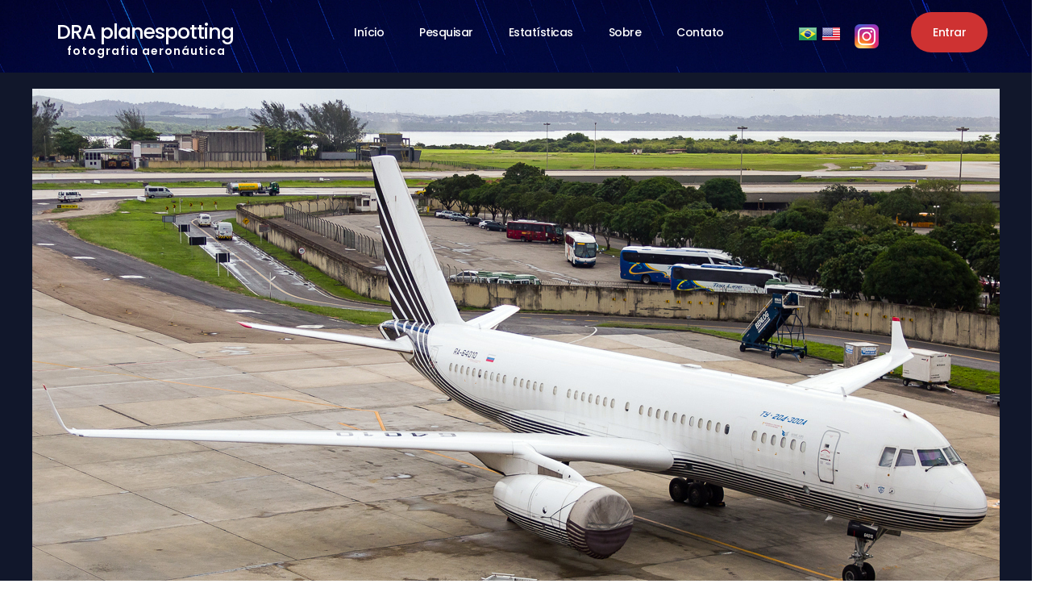

--- FILE ---
content_type: text/html; charset=UTF-8
request_url: https://draeronaves.com.br/det_foto/destaque/7016/RA-64010/Tupolev-Tu-204/Privado/SBGL
body_size: 6950
content:
<!DOCTYPE html>




<!DOCTYPE html>
<html lang="pt-br">
<head>
     <title>DRA Planespotting Fotografia Aeronáutica</title>
     <meta charset="UTF-8">
     <meta http-equiv="X-UA-Compatible" content="IE=Edge">
     <meta name="description" content="DRA Planespotting Fotografia Aeronáutica de Aviões e Aeroportos de Todo o Mundo">
     <meta name="keywords" content="RA-64010, Tupolev Tu-204, Privado, fotos, matrículas, operadores, modelos de aeronaves, lugares diferentes, aeronaves, aeroportos, site, web, países, estados, cidades, aviação militar, avição comercial, aviação geral, estatísticas, fotografias, aeronáuticas, infraestrutura, categorias, tipo aviação, aviões, aeroportos, Artística/close, Cabine, Cargueiro, Cockpit, Melhores do site, Nascer/pôr do Sol, Noturna, Pintura especial, Vista da janela">
     <meta name="author" content="DRA Planespotting Fotografias Aeron&aacute;uticas, Leandro Luis Pilch">
     <meta name="viewport" content="width=device-width, initial-scale=1, maximum-scale=1">
   <meta name="robots" content="index,follow">

     <link rel="stylesheet" href="https://draeronaves.com.br/css/bootstrap.min.css">
     <link rel="stylesheet" href="https://draeronaves.com.br/css/magnific-popup.css">
     <link rel="stylesheet" href="https://draeronaves.com.br/css/font-awesome.min.css">
   <link rel="icon" href="https://draeronaves.com.br/img/favicon.png" type="image/png" sizes="32x32"/>
     <link rel="stylesheet" href="https://draeronaves.com.br/css/templatemo-style.css">
   
   
  <meta property="og:site_name" content="DRA Planespotting Fotografia Aeronáutica" />
  <meta property="og:title" content="RA-64010 - Tupolev Tu-204 (Privado)" />
  <meta property="og:image" itemprop="image" content="https://draeronaves.com.br/img/fotos/7016_IMG_6701.jpg" />
  <meta property="og:url" content="https://draeronaves.com.br/det_foto/destaque/7016" />
  <meta property="og:type" content="article" />
  <meta property="og:description" content="DRA Planespotting Fotografia Aeronáutica">

   

<!-- Global site tag (gtag.js) - Google Analytics -->
<script async src="https://www.googletagmanager.com/gtag/js?id=G-3K9CDGD9JD"></script>
<script>
  window.dataLayer = window.dataLayer || [];
  function gtag(){dataLayer.push(arguments);}
  gtag('js', new Date());

  gtag('config', 'G-3K9CDGD9JD');
</script>   
<!-- -->


</head>
<body> 


     <!-- PRE LOADER -->
     <section class="preloader">
       <div class="layer"><img src="https://draeronaves.com.br/img/flat_19.gif"/></div>
          <!--<div class="spinner">
               <span class="spinner-rotate"></span>
          </div>-->
     </section>


     <!-- MENU -->

     <section class="navbar custom-navbar navbar-fixed-top" role="navigation" style="transition: 0.5s;">
          <div class="container">

               <div class="navbar-header">
                    <button class="navbar-toggle" data-toggle="collapse" data-target=".navbar-collapse">
                         <span class="icon icon-bar"></span>
                         <span class="icon icon-bar"></span>
                         <span class="icon icon-bar"></span>
                    </button>
 
                    <!-- lOGO TEXT HERE -->
          
                    <a href="https://draeronaves.com.br/" class="navbar-brand">DRA planespotting<br><b style="font-size:14px">f o t o g r a f i a&nbsp;&nbsp;&nbsp;a e r o n á u t i c a</b></a>
          
               </div>

               <!-- MENU LINKS -->
               <div class="collapse navbar-collapse">
                    <ul class="nav navbar-nav navbar-nav-first">
                         <li><a href="https://draeronaves.com.br/" class="smoothScroll"><div id="inicio">Início</div></a></li>
                         <li><a href="https://draeronaves.com.br/pesquisas" class="smoothScroll"><div id="pesquisar">Pesquisar</div></a></li>
                         <li><a href="https://draeronaves.com.br/estatisticas" class="smoothScroll"><div id="estatisticas">Estatísticas</div></a></li>
                         <li><a href="https://draeronaves.com.br/sobre" class="smoothScroll"><div id="sobre">Sobre</div></a></li>
                         <li><a href="https://draeronaves.com.br/contato" class="smoothScroll"><div id="contato">Contato</div></a></li>
                    </ul>

                    <ul class="nav navbar-nav navbar-right">
                         <li style="margin-top:15px; margin-right:5px;"><img src="https://draeronaves.com.br/img/flags/24x24/br.png" onClick="portugues()" style="cursor:pointer" title="Menu Português" /></li>
                         <li style="margin-top:15px; margin-right:5px;"><img src="https://draeronaves.com.br/img/flags/24x24/us.png" onClick="ingles()" style="cursor:pointer" title="English Menu" /></li>
                         <li><a href="https://www.instagram.com/dra.planespotting/" target="_blank"><img src="https://draeronaves.com.br/img/instagram.png"></a></li>
             
                                        <li class="section-btn"><a href="#" data-toggle="modal" data-target="#modal-form">Entrar</a></li>
                                </ul>
               </div>

          </div>
     </section>
<script>
  document.getElementById("inicio").innerHTML = "Início";
  document.getElementById("pesquisar").innerHTML = "Pesquisar";
  document.getElementById("estatisticas").innerHTML = "Estatísticas";
  document.getElementById("sobre").innerHTML = "Sobre";
  document.getElementById("contato").innerHTML = "Contato";
</script>  
<script>
function ingles() {
  document.getElementById("inicio").innerHTML = "Home";
  document.getElementById("pesquisar").innerHTML = "Search";
  document.getElementById("estatisticas").innerHTML = "Stats";
  document.getElementById("sobre").innerHTML = "About";
  document.getElementById("contato").innerHTML = "Contact";
    $.ajax({
        url: 'set_var_menu.php?idioma=ingles',
        type: 'GET',
    });
}
function portugues() {
  document.getElementById("inicio").innerHTML = "Início";
  document.getElementById("pesquisar").innerHTML = "Pesquisar";
  document.getElementById("estatisticas").innerHTML = "Estatísticas";
  document.getElementById("sobre").innerHTML = "Sobre";
  document.getElementById("contato").innerHTML = "Contato";
    $.ajax({
        url: 'set_var_menu.php?idioma=portugues',
        type: 'GET',
    });  
}
</script>

     <!-- HOME -->

  <link rel="stylesheet" href="https://draeronaves.com.br/css/image-zoom.css">

     <section id="blog-header" style="background: url('https://draeronaves.com.br/img/image_bg/65_1 Decolagens.webp') no-repeat center center fixed; 
-webkit-background-size: cover;
-moz-background-size: cover;
-o-background-size: cover;
background-size: cover;">
     </section>
  
<section id="work" data-stellar-background-ratio="0.5" style="background-color:#11172b; padding-top: 20px;">
    
               <div class="row" >
                    <div class="col-12 col-xs-12 text-center">
          
            <table width=100% border=0 align='center'>
            <tr>
            <td align=center width=100% colspan="2">
                <div class="inner" style="width: 100%;max-width: 1200px;">
              <div class="image-container">
                <img id="imageZoomExtraPlus" class="img-responsive" src="https://draeronaves.com.br/img/fotos/7016_IMG_6701.jpg" title="RA-64010 - Aeroporto Internacional Antônio Carlos Jobim - Galeão - ">
              </div>
                </div>
            </td>
            </tr>
           <tr>
            <td align=center width=50%><br />
                        </td>
            <td align=center width=50%><br />
            			</td>
			</tr>
            </table><br />
          </div>
        </div>
          <div class="container">
               <div class="row">
                    <div class="col-12 col-xs-12">        

                <table width="80%" border=0 align="center" id="tabela_detFoto">
                <tr>
                  <td align=center width=10%>
                                        <img src='https://draeronaves.com.br/img/plane_vermelho.png' style='width: 32px; height: 32px;'>
                                                          </td>
                  <td align="left" width="30%" style="vertical-align:top">
                                        <p class='link_consulta' style="color:#FFFFFF;font-size:18px"><b><a href=https://draeronaves.com.br/consulta/matricula/RA-64010>RA-64010</a></b></p>
                    <p class='link_consulta' style="color:#FFFFFF;font-size:12px"><a href=https://draeronaves.com.br/consulta/modelo/234>Tupolev Tu-204 <b></b></a></p>
                    <p class='link_consulta' style="color:#FFFFFF;font-size:12px"><a href=https://draeronaves.com.br/consulta/operador/51>Privado <b></b></a> 
                                        <img src='https://draeronaves.com.br/img/flags/16x16/ru.png' title=Rússia></p>
                                        
                                                          


                    
                  </td>
                  
                  <td align="right" width="50%" style="vertical-align:top">
                    <p class='link_consulta' style="color:#FFFFFF;font-size:12px"><a href=https://draeronaves.com.br/consulta/local/SBGL>Aeroporto Internacional Antônio Carlos Jobim - Galeão -   SBGL</a></p>
                    <p style="color:#FFFFFF;font-size:12px">Rio de Janeiro,  Rio de Janeiro,  Brasil                                        <img src='https://draeronaves.com.br/img/flags/16x16/br.png' title=Brasil></p>
                                        <p class='link_consulta' style="color:#FFFFFF;font-size:12px"><a href=https://draeronaves.com.br/consulta/data/12/07/2014>12/07/2014</a></p>  
                    <p class='link_consulta' style="color:#FFFFFF;font-size:12px">
                                        </p>                
                  </td>
                  <td align=center width=10%><img src='https://draeronaves.com.br/img/location_vermelho.png' style='width: 32px; height: 32px;'></td>                  
                </tr>
                <tr>
                <td align=center width=10%><a class=share__link href="#" onclick="setClipboard('https://draeronaves.com.br/det_foto/destaque/7016/RA-64010/Tupolev-Tu-204/Privado')"><img src='https://draeronaves.com.br/img/share_link.png' style='width: 32px; height: 32px;' title='Copiar/Compartilhar Link'  ></a></td>
                <td colspan=2 align=left width=80%><p style=color:#FFFFFF;font-size:12px;>Mosca branca que bebe vodka</p></td>
                <td align=center width=10%><a class=share__link href=https://www.facebook.com/sharer.php?u=https://draeronaves.com.br/det_foto/destaque/7016 target=_blank title='Compartilhar Facebook'><img src='https://draeronaves.com.br/img/facebook.png' style='width: 32px; height: 32px;' /></a></td>                
                </tr>
                <tr>
                  <td colspan=4 align=center width=100%>
                                                                
                  </td>
                </tr>                        
            </table><br /><br />
          <div>                
        </div>
      </div>
  </section>
  
<section id="work" data-stellar-background-ratio="0.5" style="padding-top: 10px;">
          <div class="container">
            <table width="100%" border="0" align="center">
              <tr>
              <td align="center" width="1%" style="vertical-align:top"></td>
              <td align="center" width="30%" style="vertical-align:top">

                                  <h3>Diversas</h3>
                          <table width="100%" border="0" align="center">    
                
            <tr>
            <td align="center" style="vertical-align:top">
                         <div class="work-thumb_det">
                              <a href="https://draeronaves.com.br/det_foto/diversas/7866/PR-AYY/Embraer-195/Azul-Linhas-Aéreas-Brasileiras" target="_self">
                                   <img src="https://draeronaves.com.br/img/fotos/7866_IMG_2351-Aprimorado-NR.jpg" class="work-img_det" title="PR-AYY - nome_local_diversas" >
                                   <div class="work-info">
                                                                 <h3>PR-AYY</h3>
                                          <small>SBCT <img src="https://draeronaves.com.br/img/flags/16x16/br.png" title=Brasil></small>
                      <small>23/11/2014</small>                      
                                        
                                            
                                   </div>
                              </a>
                         </div>
          </td>
          </tr>
          <tr><td align="center" style="vertical-align:top">&nbsp;</td></tr>
          
            <tr>
            <td align="center" style="vertical-align:top">
                         <div class="work-thumb_det">
                              <a href="https://draeronaves.com.br/det_foto/diversas/8359/PR-ONK/Airbus-A320/Avianca-Brasil" target="_self">
                                   <img src="https://draeronaves.com.br/img/fotos/8359_IMG_3137.jpg" class="work-img_det" title="PR-ONK - nome_local_diversas" >
                                   <div class="work-info">
                                                                 <h3>PR-ONK</h3>
                                          <small>SBCT <img src="https://draeronaves.com.br/img/flags/16x16/br.png" title=Brasil></small>
                      <small>29/08/2015</small>                      
                                        
                                            
                                   </div>
                              </a>
                         </div>
          </td>
          </tr>
          <tr><td align="center" style="vertical-align:top">&nbsp;</td></tr>
          
            <tr>
            <td align="center" style="vertical-align:top">
                         <div class="work-thumb_det">
                              <a href="https://draeronaves.com.br/det_foto/diversas/9018/N799UA/Boeing-777-200/United-Airlines" target="_self">
                                   <img src="https://draeronaves.com.br/img/fotos/9018_IMG_8838-Aprimorado-NR.jpg" class="work-img_det" title="N799UA - nome_local_diversas" >
                                   <div class="work-info">
                                                                 <h3>N799UA</h3>
                                          <small>SBGR <img src="https://draeronaves.com.br/img/flags/16x16/br.png" title=Brasil></small>
                      <small>14/11/2015</small>                      
                                        
                                            
                                   </div>
                              </a>
                         </div>
          </td>
          </tr>
          <tr><td align="center" style="vertical-align:top">&nbsp;</td></tr>
          
            <tr>
            <td align="center" style="vertical-align:top">
                         <div class="work-thumb_det">
                              <a href="https://draeronaves.com.br/det_foto/diversas/9752/PR-AZF/Embraer-190/Azul-Linhas-Aéreas-Brasileiras" target="_self">
                                   <img src="https://draeronaves.com.br/img/fotos/9752_IMG_5301.jpg" class="work-img_det" title="PR-AZF - nome_local_diversas" >
                                   <div class="work-info">
                                                                 <h3>PR-AZF</h3>
                                          <small>SBRJ <img src="https://draeronaves.com.br/img/flags/16x16/br.png" title=Brasil></small>
                      <small>22/02/2016</small>                      
                                        
                                            
                                   </div>
                              </a>
                         </div>
          </td>
          </tr>
          <tr><td align="center" style="vertical-align:top">&nbsp;</td></tr>
            
        </table>
        </td>
<td align="center" width="2%" style="vertical-align:top"></td>
<td align="center" width="30%" style="vertical-align:top">


                        
                                  <h3>RA-64010</h3>
                                    
                  

                <table width="100%" border="0" align="center">
                            <tr>
            <td align="center" style="vertical-align:top">
                         <div class="work-thumb_det">
                              <a href="https://draeronaves.com.br/det_foto/matricula/7040/RA-64010/Tupolev-Tu-204/Privado" target="_self">
                                   <img src="https://draeronaves.com.br/img/fotos/7040_IMG_6898.jpg" class="work-img_det" title="RA-64010 - nome_local_matricula" >
                                   <div class="work-info">
                                                                 <h3>RA-64010</h3>
                                          <small>SBGL <img src="https://draeronaves.com.br/img/flags/16x16/br.png" title=Brasil></small>
                      <small>12/07/2014</small>                      
                                        
                                            
                                   </div>
                              </a>
                         </div>
          </td>
          </tr>
          <tr><td align="center" style="vertical-align:top">&nbsp;</td></tr>
                      <tr>
            <td align="center" style="vertical-align:top">
                         <div class="work-thumb_det">
                              <a href="https://draeronaves.com.br/det_foto/matricula/6989/RA-64010/Tupolev-Tu-204/Privado" target="_self">
                                   <img src="https://draeronaves.com.br/img/fotos/6989_IMG_6706.jpg" class="work-img_det" title="RA-64010 - nome_local_matricula" >
                                   <div class="work-info">
                                                                 <h3>RA-64010</h3>
                                          <small>SBGL <img src="https://draeronaves.com.br/img/flags/16x16/br.png" title=Brasil></small>
                      <small>12/07/2014</small>                      
                                        
                                            
                                   </div>
                              </a>
                         </div>
          </td>
          </tr>
          <tr><td align="center" style="vertical-align:top">&nbsp;</td></tr>
                      <tr>
            <td align="center" style="vertical-align:top">
                         <div class="work-thumb_det">
                              <a href="https://draeronaves.com.br/det_foto/matricula/6988/RA-64010/Tupolev-Tu-204/Privado" target="_self">
                                   <img src="https://draeronaves.com.br/img/fotos/6988_IMG_6705.jpg" class="work-img_det" title="RA-64010 - nome_local_matricula" >
                                   <div class="work-info">
                                                                 <h3>RA-64010</h3>
                                          <small>SBGL <img src="https://draeronaves.com.br/img/flags/16x16/br.png" title=Brasil></small>
                      <small>12/07/2014</small>                      
                                        
                                            
                                   </div>
                              </a>
                         </div>
          </td>
          </tr>
          <tr><td align="center" style="vertical-align:top">&nbsp;</td></tr>
                      <tr>
            <td align="center" style="vertical-align:top">
                         <div class="work-thumb_det">
                              <a href="https://draeronaves.com.br/det_foto/matricula/7016/RA-64010/Tupolev-Tu-204/Privado" target="_self">
                                   <img src="https://draeronaves.com.br/img/fotos/7016_IMG_6701.jpg" class="work-img_det" title="RA-64010 - nome_local_matricula" >
                                   <div class="work-info">
                                                                 <h3>RA-64010</h3>
                                          <small>SBGL <img src="https://draeronaves.com.br/img/flags/16x16/br.png" title=Brasil></small>
                      <small>12/07/2014</small>                      
                                        
                                            
                                   </div>
                              </a>
                         </div>
          </td>
          </tr>
          <tr><td align="center" style="vertical-align:top">&nbsp;</td></tr>
                                              
        </table>
        </td>
        </td>
<td align="center" width="2%" style="vertical-align:top"></td>
<td align="center" width="30%" style="vertical-align:top">
      

                   <h3>SBGL</h3>

          <table width="100%" border="0" align="center">
            <tr>
            <td align="center" style="vertical-align:top">
                         <div class="work-thumb_det">
                              <a href="https://draeronaves.com.br/det_foto/local/7227/EC-KZI/Airbus-A340-600/Iberia" target="_self">
                                   <img src="https://draeronaves.com.br/img/fotos/7227_IMG_7718.jpg" class="work-img_det" title="EC-KZI - nome_local_local"  >
                                   <div class="work-info">
                                                                 <h3>EC-KZI</h3>
                                          <small>SBGL <img src="https://draeronaves.com.br/img/flags/16x16/br.png" title=Brasil></small>
                      <small>13/07/2014</small>                      
                                        
                         
                                   </div>
                              </a>
                         </div>
          </div>
          </td>
          </tr>  
          <tr><td align="center" style="vertical-align:top">&nbsp;</td></tr>    
                      <tr>
            <td align="center" style="vertical-align:top">
                         <div class="work-thumb_det">
                              <a href="https://draeronaves.com.br/det_foto/local/7228/PR-GXV/Boeing-737-800/Gol-Linhas-Aéreas" target="_self">
                                   <img src="https://draeronaves.com.br/img/fotos/7228_IMG_7731.jpg" class="work-img_det" title="PR-GXV - nome_local_local"  >
                                   <div class="work-info">
                                                                 <h3>PR-GXV</h3>
                                          <small>SBGL <img src="https://draeronaves.com.br/img/flags/16x16/br.png" title=Brasil></small>
                      <small>13/07/2014</small>                      
                                        
                         
                                   </div>
                              </a>
                         </div>
          </div>
          </td>
          </tr>  
          <tr><td align="center" style="vertical-align:top">&nbsp;</td></tr>    
                      <tr>
            <td align="center" style="vertical-align:top">
                         <div class="work-thumb_det">
                              <a href="https://draeronaves.com.br/det_foto/local/7226/EC-KZI/Airbus-A340-600/Iberia" target="_self">
                                   <img src="https://draeronaves.com.br/img/fotos/7226_IMG_7715.jpg" class="work-img_det" title="EC-KZI - nome_local_local"  >
                                   <div class="work-info">
                                                                 <h3>EC-KZI</h3>
                                          <small>SBGL <img src="https://draeronaves.com.br/img/flags/16x16/br.png" title=Brasil></small>
                      <small>13/07/2014</small>                      
                                        
                         
                                   </div>
                              </a>
                         </div>
          </div>
          </td>
          </tr>  
          <tr><td align="center" style="vertical-align:top">&nbsp;</td></tr>    
                      <tr>
            <td align="center" style="vertical-align:top">
                         <div class="work-thumb_det">
                              <a href="https://draeronaves.com.br/det_foto/local/7225/-/Boeing-767-300/American-Airlines" target="_self">
                                   <img src="https://draeronaves.com.br/img/fotos/7225_IMG_7702-2.jpg" class="work-img_det" title="- - nome_local_local"  >
                                   <div class="work-info">
                                                                 <h3>-</h3>
                                          <small>SBGL <img src="https://draeronaves.com.br/img/flags/16x16/br.png" title=Brasil></small>
                      <small>13/07/2014</small>                      
                                        
                         
                                   </div>
                              </a>
                         </div>
          </div>
          </td>
          </tr>  
          <tr><td align="center" style="vertical-align:top">&nbsp;</td></tr>    
                
        </table>
        </td>  
        <td align="center" width="1%" style="vertical-align:top"></td>                                          

</td>
</tr>
</table>

      </div>
  </section>  




     <!-- FOOTER -->
	 
     <footer id="about" data-stellar-background-ratio="0.5">
          <div class="container">
               <div class="row">

                    <div class="col-md-5 col-sm-12">
                         <div class="footer-thumb footer-info"> 
                              <h2 style="color:#FFFFFF">DRA planespotting</h2><b style="font-size:14px;color:#FFFFFF">f o t o g r a f i a&nbsp;&nbsp;&nbsp;a e r o n &aacute; u t i c a</b>
                              <p style="color:#FFFFFF">Todas as fotos deste site s&atilde;o protegidas por leis de direitos autorais e seu uso sem a permiss&atilde;o do autor &eacute; proibido.</p>
                         </div>
                    </div>
                   
               </div>		  
               <div class="row">
                    <div class="col-12 col-xs-12">
                         <div class="footer-bottom">
                              <div class="col-8 col-xs-8">
                                   <div class="copyright-text"> 
                                        <p>Copyright &copy; 2021 DRA planespotting</p>
                                   </div>
                              </div>
                              <div class="col-4 col-xs-4 text-center">
                                   <div class="phone-contact"> 
                                       
                                   </div>
                                   <ul class="social-icon">
                                        <li></li>
                                        <li></li>
                                        <li><a href="https://www.instagram.com/dra.planespotting/" target="_blank"><img src="https://draeronaves.com.br/img/instagram.png"></a></li>
                                   </ul>
                              </div>
                         </div>
                    </div>
                    
               </div>
          </div>
     </footer>


     <!-- MODAL -->
     <section class="modal fade" id="modal-form" tabindex="-1" role="dialog" aria-labelledby="myModalLabel" aria-hidden="true">
          <div class="modal-dialog modal-lg">
               <div class="modal-content modal-popup">

                    <div class="modal-header">
                         <button type="button" class="close" data-dismiss="modal" aria-label="Close">
                              <span aria-hidden="true">&times;</span>
                         </button>
                    </div>

                    <div class="modal-body">
                         <div class="container-fluid">
                              <div class="row">

                                   <div class="col-md-12 col-sm-12">
                                        <div class="modal-title">
                                             <h2>DRA planespotting</h2>
                                        </div>

                                        <!-- NAV TABS -->
                                        <ul class="nav nav-tabs" role="tablist">
                                             <li style="color:#FFFFFF">Acessar &Aacute;rea Administrativa</li>
                                        </ul>

                                        <!-- TAB PANES -->
                                        <div class="tab-content">
                                             <div role="tabpanel" class="tab-pane fade in active" id="sign_in">
												<form id="Form_acc" action="#" method="post">
																								<input type="hidden" name="qSCxtPHdLvLCBbi" value="e09d41aa633152391e66a2045856347d" />												  
												<input type="text" class="form-control"name="R7yyYO1OxDsMaIs" id="usuario" placeholder="Usu&aacute;rio" required style="color:#FFFFFF">
												<input type="password" class="form-control" name="KW0GGbLpsInBBo0" id="senha" placeholder="Senha" required style="color:#FFFFFF">
												<br><a href="#" class="section-btn" id="submit" name="submit" style="text-align:center">ACESSAR</a><br><br>
												<a href="#" id="Prim_Acesso">Esqueceu a Senha?</a>
												</form>
												<div id='aviso' style="color:#FF0000; font-size:24px; text-align:center"></div>
                                             </div>
                                        </div>
                                   </div>

                              </div>
                         </div>
                    </div>

               </div>
          </div>
     </section>

<div id="myModal_aviso" class="modal">  
	<div class="modal-content animate"> 
		<div class="container">
			<br>
			<div class="text-center"><b>Solicita&ccedil;&atilde;o de Registro de Senha Para Acesso Administrativo</b></div>
			<div class="text-center">Foi Enviado um Link Para Criar a Sua Senha No(s) Email(s):</div>   
			<div class="text-center" id="fetched-data1" style="font-size:16px; font-weight:bold"></div>
			<div class="text-center">ATEN&Ccedil;&Atilde;O: Este Email pode estar na sua Caixa de Entrada, Caixa de Spam ou Caixa de Lixo Eletr&ocirc;nico.</div><br>
		</div>
		<div class="container" style="background-color:#f1f1f1">
			<div class="text-center"><button type="button" onClick="document.getElementById('myModal_aviso').style.display='none';" class="btn btn-success">OK</button></div>
		</div>
	</div>
</div>
     <!-- SCRIPTS -->
     <script src="https://draeronaves.com.br/js/jquery.js"></script>
     <script src="https://draeronaves.com.br/js/bootstrap.min.js"></script>
     <script src="https://draeronaves.com.br/js/jquery.stellar.min.js"></script>
     <script src="https://draeronaves.com.br/js/jquery.magnific-popup.min.js"></script>
     <script src="https://draeronaves.com.br/js/smoothscroll.js"></script>
     <script src="https://draeronaves.com.br/js/custom.js"></script>
	 <script src="https://draeronaves.com.br/js/jquery.mask.min.js"></script>
<script type="text/javascript">$("#data_exif").mask("00/00/0009");</script>	
<script>
$(document).ready(function() {
    $("#Prim_Acesso").click(function(){
		$("#Prim_Acesso").css({"pointer-events": "none", "user-select": "none"}).attr('tabindex', -1);
		var mat = $('input[name="R7yyYO1OxDsMaIs"]').val();	
        $.ajax({
            url: "https://draeronaves.com.br/admin/recuperar_acesso_g.php",
            type: "POST",
            data: { "usuario": mat, },
            success: function(data){
               console.log(data); 
                var storage = JSON.parse(data);
				if((storage.codigo) == "1"){	
					$("#aviso").text(storage.mensagem);
					$("#Prim_Acesso").css({"pointer-events": "auto", "user-select": "auto"});
				}
				if((storage.codigo) == "2"){	
					$("#aviso").text(storage.mensagem);
					$("#Prim_Acesso").css({"pointer-events": "auto", "user-select": "auto"});
				}
				if((storage.codigo) == "3"){	
					//window.location.href = "recuperar_acesso_aviso?mat="+mat;
					$("#aviso").text(storage.mensagem);
					$('#fetched-data1').text(storage.emails);
					$("#Prim_Acesso").css({"pointer-events": "auto", "user-select": "auto"});					
					$("#myModal_aviso").show();		
					$("#aviso").text("");				
				}												
           }
        });
	});

	var chama_acesso = function(){
		var mat = $('input[name="R7yyYO1OxDsMaIs"]').val();
		var pass = $('input[name="KW0GGbLpsInBBo0"]').val();	
		$.ajax({
			url: "https://draeronaves.com.br/admin/login.php",
			type: "POST",
			data: { "usuario": mat, "passw": pass},
			success: function(data){
				console.log(data); 
				var storage = JSON.parse(data);
				if((storage.codigo) == "2"){	
					$("#aviso").text(storage.mensagem);
				}
				if((storage.codigo) == "3"){	
					$(location).attr('href','https://draeronaves.com.br/admin/admin_inicio.php');				
				}					
			}
		});
	};  
	$("#submit").click(chama_acesso);
	$("#submit").keyup(chama_acesso);
	$("#senha").keypress(function() {
    	if (event.which == 13) chama_acesso();
  	});
  
  
	$("#email").click(function(){
		$("#aviso").text("");
	});  
  
  	$("#matricula_a").on("input", function(){
		$(this).val($(this).val().toUpperCase());
	});	

	setTimeout(carregar, 1000);
	$('#wrapper_foto_det').hide();
	$('#home-info').hide();
	$('#home-obs').hide();	
	function carregar() {
		$('#wrapper_foto_det').fadeIn(2000);
		$('#home-info').fadeIn(2000);
		$('#home-obs').fadeIn(2000);		
	}			
    $ds = $('.fadein #filho');
    $ds.hide().eq(0).show();
    setInterval(function(){
        $ds.filter(':visible').fadeOut(function(){
            var $div = $(this).next('#filho');
            if ( $div.length == 0 ) {
                $ds.eq(0).fadeIn();
            } else {
                $div.fadeIn();
            }
        });
    }, 10000);

	$(".image-popup2, .image-popup, .image-popup3").click(function(){
    	var url = ($(this).attr('href'));
	    var cat = getURLParameter(url, 'id');
		var pag2 = "e09d41aa633152391e66a2045856347d";	
        $.ajax({
            url: "admin/grava_estat_visual_fotos.php",
            type: "POST",
            data: { "id": cat, "pag2": pag2},
            success: function(data){
               console.log(data); 
			}
        });	
	});

	function getURLParameter(url, name) {
    	return (RegExp(name + '=' + '(.+?)(&|$)').exec(url)||[,null])[1];
	}	
 

    $(".navbar-brand, .navbar-nav-first li a").each(function(){
        //extract R G and B from element background color
        let backgroundColor = "0,0,0";
        backgroundColor =  backgroundColor.split(',')
        let R = parseInt(backgroundColor[0])
        let G = parseInt(backgroundColor[1])
        let B = parseInt(backgroundColor[2])

        //Convert RGB to HSL
        
        //The R,G,B values are divided by 255 to change the range from 0..255 to 0..1
        let rPrime = R/255
        let gPrime = G/255
        let bPrime = B/255
        //Then we extract max and min values
        let cMax = Math.max(rPrime, gPrime, bPrime)
        let cMin = Math.min(rPrime, gPrime, bPrime)
        /*
        HSL is Hue, saturation and lightness.
        We need only lightness to determine if the color is bright or dark.
        So we gonna calculate only the last value with formula: L = (Cmax + Cmin) / 2
        */
       let lightness = (cMax + cMin)/2
       /*
       Now we gonna check if our lightness is >50% or < 50%.
       If it is >50% we are goin to change text color to black
       otherwise, we gonna set text color to white.
       */
        lightness >= 0.50 ? $(this).css("color", "#11172b") : $(this).css("color", "white");
    })
 
 	//coloca as ministuars do mesmo tamanho, mas estica
	//$(function() {
	//	$(window).resize(function() {
	//		var width = $(this).width() - 200;
	//		var ratio = 16 / 9.0;
	//		$(".work-img").css("width", width).css("height", Math.round(width * ratio));
	//}).resize();})
 
 
});
</script>




</body>
</html>
  <script src="https://draeronaves.com.br/js/image-zoom.js" type="text/javascript"></script>
  <script>
    var $ = jQuery.noConflict();
    $(document).ready(function(){
      var zoomImagePlus = $('#imageZoomExtraPlus');
      zoomImagePlus.imageZoom({zoom : 200});
    });
  </script>
<script>
function setClipboard(value) {
    var tempInput = document.createElement("input");
    tempInput.style = "position: absolute; left: -1000px; top: -1000px";
    tempInput.value = value;
    document.body.appendChild(tempInput);
    tempInput.select();
    document.execCommand("copy");
    document.body.removeChild(tempInput);
  alert('Link Copiado');
}

</script>  

--- FILE ---
content_type: text/css
request_url: https://draeronaves.com.br/css/templatemo-style.css
body_size: 4676
content:
/*

Hydro Template 

http://www.templatemo.com/tm-509-hydro

*/  
  @import url('https://fonts.googleapis.com/css?family=Poppins:400,500,600');

  body {
    background: #ffffff;
    font-family: 'Poppins', sans-serif;
    overflow-x: hidden;
  }


  /*---------------------------------------
     TYPOGRAPHY              
  -----------------------------------------*/

  h1,h2,h3,h4,h5,h6 {
    font-weight: 300;
    line-height: inherit;
    letter-spacing: -1px;
  }

  h1 {
    color: #292929;
    font-size: 3em;
    margin-bottom: 30px;
  }

  h2 {
    color: #393939;
    font-size: 2em;
  }

  h3 {
    color: #505050;
    font-size: 1.5em;
    font-weight: 500;
    margin-bottom: 0;
  }

  h4 {
    color: #696969;
    font-size: 18px;
    line-height: normal;
  }

  p {
    color: #757575;
    font-size: 14px;
    font-weight: normal;
    line-height: 25px;
  }

  strong {
    font-weight: 500;
  }


  /*---------------------------------------
     GENERAL               
  -----------------------------------------*/

  * {
    -webkit-box-sizing: border-box;
    -moz-box-sizing: border-box;
    box-sizing: border-box;
  }

  *:before,
  *:after {
    -webkit-box-sizing: border-box;
    -moz-box-sizing: border-box;
    box-sizing: border-box;
  }

  a {
    color: #252525;
    font-weight: normal;
    -webkit-transition: 0.5s;
    transition: 0.5s;
    text-decoration: none !important;
  }

  a:hover, a:active, a:focus {
    color: #ce3232;
    outline: none;
  }
  
   .link_consulta a {
    color: #FFFFFF;
    font-weight: normal;
    -webkit-transition: 0.5s;
    transition: 0.5s;
    text-decoration: none !important;
  }

  .link_consulta a:hover, a:active, a:focus {
    color: #ce3232;
    outline: none;
  }

  .section-title {
    margin-bottom: 60px;
  }

/*
  .section-title h2 {
    margin-top: 0;
    margin-bottom: 10px;
    line-height: 0;
  }
*/
  .section-title .line-bar {
    color: #d9d9d9;
    display: block;
    font-size: 5em;
    line-height: 0;
  }

  .section-btn {
    background: #ce3232;
    border: 0;
    border-radius: 100px;
    color: #ffffff;
    cursor: pointer;
    font-size: inherit;
    font-weight: normal;
    padding: 15px 30px;
    -webkit-transition: 0.5s;
    transition: 0.5s;
  }

  .section-btn:hover,
  .section-btn:focus {
    /*background: #aeaeae;  /* fallback for old browsers */
    /*background: -webkit-linear-gradient(to right, #6089b1, #aeaeae);  /* Chrome 10-25, Safari 5.1-6 */
    /*background: linear-gradient(to right, #6089b1, #aeaeae); /* W3C, IE 10+/ Edge, Firefox 16+, Chrome 26+, Opera 12+, Safari 7+ */
    /*border-color: transparent;
    /*color: #393939;*/
	color: #ffffff;
	background: #971b1b;
  }

  .overlay {
    background: #aeaeae;  /* fallback for old browsers */
    background: -webkit-linear-gradient(to right, #6089b1, #aeaeae);  /* Chrome 10-25, Safari 5.1-6 */
    background: linear-gradient(to right, #6089b1, #aeaeae); /* W3C, IE 10+/ Edge, Firefox 16+, Chrome 26+, Opera 12+, Safari 7+ */
    opacity: 0.7;
    position: absolute;
    width: 100%;
    height: 100%;
    top: 0;
    right: 0;
    left: 0;
  }

  section {
    padding-top: 80px;
    padding-bottom: 10px;
    text-align: center;
  }

#wrapper_foto_det {
  margin-left: auto;
  margin-right: 0px;
  margin-top: 20%;
  position:relative;
  overflow: hidden;
  width: 700px;
  height: 420px;
  box-shadow: 0 20px 50px rgba(0,0,0,0.8);
  transform: rotate(365deg); 
  border: 10px solid #fff;
}

.legenda_obs  {
  margin-left: auto;
  margin-right: 2.5%;
  position:relative;
  overflow: hidden;
  width: 700px;
  height: 80px;
  box-shadow: 0 20px 50px rgba(0,0,0,0.8);
  transform: rotate(365deg); 
  border-radius: 20px;
  background-color:rgba(0, 0, 0, 0.7)
}
.content_legenda_obs {
  position: absolute;
  transform: translatey(-50%);
  text-align: justify;
  padding:10px;
  top: 50%;
  color:#FFFFFF;
}


.legenda_detalhe  {
  margin-left: 60%;
  margin-right: auto;
  margin-top: 70%;
  position: relative;
  transform: translate(-50%, -50%);
  height: 120px;
  width: 220px;
  background: #6eadd4;
  overflow: hidden;
  border-radius: 20px;
  box-shadow: 0 20px 50px rgba(0,0,0,0.8);
  transform: rotate(355deg);
}

.content_legenda_detalhe {
  position: absolute;
  top: 50%;
  transform: translatey(-50%);
  text-align: justify;
  padding: 40px;
}

.legenda_detalhe_2  {
  position:absolute;
  left:35%;
  top:20%;
  transform: translate(-50%, -50%);
  height: 150px;
  width: 250px;
  background: #ce3232;
  overflow: hidden;
  border-radius: 20px;
  box-shadow: 0 20px 50px rgba(0,0,0,0.8);
  transform: rotate(355deg);
}

.content_legenda_detalhe_2 {
  position: absolute;
  top: 50%;
  transform: translatey(-50%);
  text-align: justify;
  padding: 40px;
  color:#FFFFFF;
  font-size:18px;
 }



  /*---------------------------------------
       ALBUNS             
  -----------------------------------------*/


.content-wrapper {
  margin: 0 auto;
  max-width: 1200px;
  display: flex;
  flex-flow: row wrap;
  justify-content: center;
  padding: 0.5rem;
}

.news-card {
  border: 0px solid aqua;
  margin: 0.5rem;
  position: relative;
  height: 12rem;
  overflow: hidden;
  border-radius: 0.5rem;
  flex: 1;
  min-width: 290px;
  box-shadow: 0 0 1rem rgba(0, 0, 0, 0.5);
  -webkit-backface-visibility: hidden;
  -moz-backface-visibility: hidden;
  -webkit-transform: translate3d(0, 0, 0);
  -moz-transform: translate3d(0, 0, 0);
}

@media (min-width: 900px) {

.news-card {
    height: 20rem
}
  }

.news-card::before {
      content: '';
      position: absolute;
      top: 0;
      left: 0;
      width: 100%;
      height: 100%;
      background: rgba(0, 0, 0, 0) linear-gradient(to bottom, rgba(0, 0, 0, 0) 50%, rgba(0, 0, 0, 0.7) 80%);;
      z-index: 0;
    }

.news-card__card-link {
    position: absolute;
    top: 0;
    left: 0;
    width: 100%;
    height: 100%;
    z-index: 1;
/*     background: rgba(255,0,0,.5); */
  }

.news-card__image {
    width: 100%;
    height: 100%;
    display: block;
    object-fit: cover;
    transition: transform 3s ease;
    -webkit-backface-visibility: hidden;
    backface-visibility: hidden;
    position: relative;
    z-index: -1;
  }

.news-card__text-wrapper {
    position: absolute;
    bottom: 0rem;

    color: white;
/*     background-color: rgba(0, 0, 0, 0.4); */
    transition: background-color 1.5s ease;
  }

.news-card__title {
	color: white;
    transition: color 1s ease;
    margin-bottom: .5rem;
  }

.news-card__post-date {
    font-size: .7rem;
    margin-bottom: .5rem;
    color: #CCC;
  }

.news-card__details-wrapper {
    max-height: 0;
    opacity: 0;
    transition: max-height 1.5s ease, opacity 1s ease;
  }

@media (min-width: 900px) {
    .news-card:hover .news-card__details-wrapper {
      max-height: 20rem;
      opacity: 1;
    }
    .news-card:hover .news-card__text-wrapper {
      background-color: rgba(0, 0, 0, 0.6);
    }
    .news-card:hover .news-card__title {
      color: #ce3232;
    }
    .news-card:hover .news-card__image {
      transform: scale(1.2);
      z-index: -1;
    }
  }

.news-card__excerpt {
    font-weight: 300;
  }

.news-card__read-more {
    background: black;
    color: #bbb;
    display: block;
    padding: 0.4rem 0.6rem;
    border-radius: 0.3rem;
    margin-top: 1rem;
    border: 1px solid #444;
    font-size: 0.8rem;
    -webkit-backface-visibility: hidden;
    backface-visibility: hidden;
    text-decoration: none;
    width: 7rem;
    margin-left: auto;
    position: relative;
    z-index: 5;
  }

.news-card__read-more i {
      position: relative;
      left: 0.2rem;
      color: #888;
      transition: left 0.5s ease, color 0.6s ease;
      -webkit-backface-visibility: hidden;
      backface-visibility: hidden;
    }

.news-card__read-more:hover i {
      left: 0.5rem;
      color: #ce3232;
    }







  /*---------------------------------------
       PRE LOADER              
  -----------------------------------------*/

  .preloader {
    position: fixed;
    top: 0;
    left: 0;
    width: 100%;
    height: 100%;
    z-index: 99999;
    display: flex;
    flex-flow: row nowrap;
    justify-content: center;
    align-items: center;
/*    background: none repeat scroll 0 0 #ffffff;*/

  }
  
  .preloader img {
	position: absolute;
	top: 50%;
	left: 50%;
/*	max-width: 128px;*/
	margin-top: -32px;
	margin-left: -100px;
}
 
 
.layer {
	position: fixed;
	top: 0;
	left: 0;
	bottom: 0;
	width: 100%;
	height: 100%;
	z-index: 999999999;
	background: white;
}

  .spinner {
    border: 1px solid transparent;
    border-radius: 3px;
    position: relative;
  }

  .spinner:before {
    content: '';
    box-sizing: border-box;
    position: absolute;
    top: 50%;
    left: 50%;
    width: 45px;
    height: 45px;
    margin-top: -10px;
    margin-left: -10px;
    border-radius: 50%;
    border: 1px solid #575757;
    border-top-color: #ffffff;
  }

  @-webkit-@keyframes spinner {
    to {transform: rotate(360deg);}
  }

  @keyframes spinner {
    to {transform: rotate(360deg);}
  }

@keyframes shrink {
  from { 
    transform: scale(1.15);
  }
  to {
    transform: scale(1)
  }
}

  /*---------------------------------------
      MENU              
  -----------------------------------------*/

  .custom-navbar {
    border: none;
    margin-bottom: 0;
    padding: 15px 0;
  }

  .custom-navbar .navbar-brand {
    /*color: white;*/
    font-size: 25px;
    font-weight: 500;
    letter-spacing: -1px;
  }

  .top-nav-collapse {
    background: #11172b;
	color: white;
  }

  .custom-navbar .navbar-nav.navbar-nav-first {
    margin-left: 8em;
  }

  .custom-navbar .navbar-nav.navbar-right li a {
    padding-right: 12px;
    padding-left: 12px;
  }

  .custom-navbar .section-btn {
    padding: 15px;
    margin-left: 2em;
  }

  .custom-navbar .section-btn:hover {
  /*  background: #000000;  /* fallback for old browsers */
 /*   background: -webkit-linear-gradient(to right, #434343, #000000);  /* Chrome 10-25, Safari 5.1-6 */
/*    background: linear-gradient(to right, #434343, #000000); /* W3C, IE 10+/ Edge, Firefox 16+, Chrome 26+, Opera 12+, Safari 7+ */
	color: #ffffff;
	background: #971b1b;
  }

  .custom-navbar .section-btn a {
    padding: 0;
  }

  .custom-navbar .nav .section-btn a:hover {
    color: #ffffff;
  }

  .custom-navbar .nav li a {
    font-size: 14px;
    font-weight: 500;
    color: #ffffff;
    letter-spacing: -0.5px;
    padding-right: 22px;
    padding-left: 22px;
  }

  .custom-navbar .nav li a:hover {
    background: transparent;
    color: #ffffff !important;
  }

  .custom-navbar .navbar-nav > li > a:hover,
  .custom-navbar .navbar-nav > li > a:focus {
    background-color: transparent;
  }

  .custom-navbar .nav li.active > a {
    background-color: transparent;
    color: #ce3232;
  }

  .custom-navbar .navbar-toggle {
    border: none;
    padding-top: 10px;
  }

  .custom-navbar .navbar-toggle {
    background-color: transparent;
  }

  .custom-navbar .navbar-toggle .icon-bar {
    background: #ffffff;
    border-color: transparent;
  }

  @media(min-width:768px) {

    .custom-navbar {
      border-bottom: 0;
      background: 0 0; 
    }

    .custom-navbar.top-nav-collapse {
      background: #11172b;
      -webkit-box-shadow: 0 1px 30px rgba(0, 0, 0, 0.1);
      -moz-box-shadow: 0 1px 30px rgba(0, 0, 0, 0.1);
      box-shadow: 0 1px 30px rgba(0, 0, 0, 0.1);
      padding: 15px 0;
    }

    .top-nav-collapse .navbar-brand {
      color: #ffffff !important;
    }

    .top-nav-collapse .nav li a {
      color: #ffffff !important;
    }

    .top-nav-collapse .nav .section-btn a {
      color: #ffffff;
    }

	
  }



  /*---------------------------------------
      HOME              
  -----------------------------------------*/

  #home {
    background-size: cover;
    vertical-align: top;
    display: -webkit-box;
    display: -webkit-flex;
    display: -ms-flexbox;
    display: flex;
    
	-webkit-box-align: center;
    -webkit-align-items: center;
    -ms-flex-align: center;
    align-items: center;
	
    min-height: 95vh;
    position: relative;
    overflow: hidden;
    padding-top: 0em;
    text-align: left;
  }

  #home_est {
    background-size: cover;
    vertical-align: middle;
    display: -webkit-box;
    display: -webkit-flex;
    display: -ms-flexbox;
    display: flex;
    -webkit-box-align: center;
    -webkit-align-items: center;
    -ms-flex-align: center;
    align-items: center;
    min-height: 95vh;
    position: relative;
    overflow: hidden;
    padding-top: 0em;
    text-align: left;
  }  

  #home h1 {
    color: #ffffff;
  }

  .home-info .section-btn {
    background: transparent;
    border: 2px solid #f9f9f9;
    color: #f9f9f9;
  }

  .home-info .section-btn:hover,
  .home-info .section-btn:focus {
    background: #ce3232;
    border-color: transparent;
    color: #ffffff;
  }

  .home-info span {
    display: inline-block;
    vertical-align: middle;
    color: #f9f9f9;
    font-weight: 500;
    margin-left: 20px; 
  }

  .home-info span small {
    display: block;
  }



  /*---------------------------------------
      ABOUT              
  -----------------------------------------*/

  #about {
    text-align: left;
    padding-bottom: 0;
  }

  #about .about-info:first-child {
    margin-right: 40px;
  }

  .about-info .section-title {
    margin: 40px 0 40px 0;
  }

  .about-info {
    margin-top: 60px;
  }

  .skill-thumb strong {
    display: inline-block;
    margin-bottom: 10px;
  }

  .skill-thumb .progress {
    background: #ffffff;
    border-radius: 5px;
    box-shadow: none;
    height: 3px;
    margin-bottom: 25px;
  }

  .skill-thumb .progress-bar {
    background: #1f1f1f;
    box-shadow: none;
  }



  /*---------------------------------------
      WORK             
  -----------------------------------------*/

  .work-info img {
    border-radius: 100%;
  }
  
  .work-img {
	width: auto;
	height: auto;
	border-radius: 3px;
	box-shadow: 0.05rem 0.1rem 0.3rem -0.03rem rgba(0, 0, 0, 0.45);
	max-width:100%;
	position: absolute;
	top: 0; bottom: 0;
	left: 0; right: 0;
	margin: auto;	
  }
  
  .work-img_det {
	width: auto;
	max-height: 240px;
	border-radius: 3px;
	box-shadow: 0.05rem 0.1rem 0.3rem -0.03rem rgba(0, 0, 0, 0.45);
	position: absolute;
	top: 0; bottom: 0;
	left: 0; right: 0;
	margin: auto;	
  }  

  #work .work-thumb {
    overflow: hidden;
    position: relative;
    cursor: pointer;
	justify-content: center;
    text-align:center;
	height:175px;
  }

  #work .work-thumb1 {
    overflow: hidden;
    position: relative;
    cursor: pointer;
	justify-content: center;
    text-align:center;
	height:250px;
  }  
 
  
  #work .work-thumb_det {
    overflow: hidden;
    position: relative;
    cursor: pointer;
	justify-content: center;
    text-align:center;
	height:240px;
  }  


  .work-thumb .work-info,
  .work-thumb1 .work-info,
  .work-thumb_det .work-info {
    position: absolute;
    top: 0px;
    left: 0px;
    right: 0px;
    bottom: 0px;
    display: flex;
    align-items: center;
    justify-content: center;
    flex-direction: column;
    text-align: center;

  }

  .work-thumb .work-info:after,
  .work-thumb1 .work-info:after,
  .work-thumb_det .work-info:after {
    position: absolute;
    top: 0px;
    left: 0px;
    right: 0px;
    bottom: 0px;
    content: "";
    background: #ce3232;
    opacity: 0;
    transition: 0.5s;
	border-radius: 3px;
  }

  .work-thumb .work-info:hover::after,
  .work-thumb1 .work-info:hover::after,
  .work-thumb_det .work-info:hover::after {
    opacity: 0.9;
  }

  .work-thumb .work-info h3,
  .work-thumb .work-info small,
  .work-thumb1 .work-info h3,
  .work-thumb1 .work-info small,  
  .work-thumb_det .work-info h3,
  .work-thumb_det .work-info small {
    transform: translateY(100%);
    opacity: 0;
    display: block;
    transition: 0.5s 0.2s;
    color: #ffffff;
    z-index: 2;
    position: relative;
  }

  .work-thumb .work-info small,
  .work-thumb1 .work-info small,
  .work-thumb_det .work-info small {
    color: #d9d9d9;
    text-transform: uppercase;
    font-size: 12px;
    font-weight: 500;
    letter-spacing: 1px;
    margin-top: 3px;
  }

  .work-thumb:hover .work-info h3,
  .work-thumb:hover .work-info small,
  .work-thumb1:hover .work-info h3,
  .work-thumb1:hover .work-info small,  
  .work-thumb_det:hover .work-info h3,
  .work-thumb_det:hover .work-info small
   {
    transform: translateY(0px);
    opacity: 1;
  }



  /*---------------------------------------
      BLOG             
  -----------------------------------------*/

  #blog {
    background: #ffffff;
  }

  #blog-header,
  #blog-detail {
    text-align: left;
  }

  #blog-header {
    display: -webkit-box;
    display: -webkit-flex;
    display: -ms-flexbox;
    display: flex;
    -webkit-box-align: center;
    -webkit-align-items: center;
    -ms-flex-align: center;
    align-items: center;
    color: #ffffff;
    position: relative;
  }
  
  #blog-header-2 {
    display: -webkit-box;
    display: -webkit-flex;
    display: -ms-flexbox;
    display: flex;
    -webkit-box-align: center;
    -webkit-align-items: center;
    -ms-flex-align: center;
    align-items: center;
    height: 90vh;
    color: #ffffff;
    position: relative;
  }  

  #blog-header h2 {
    color: #ffffff;
  }

  .blog-thumb {
    background: #ffffff;
    -webkit-box-shadow: 0 1px 30px rgba(0, 0, 0, 0.1);
    -moz-box-shadow: 0 1px 30px rgba(0, 0, 0, 0.1);
    box-shadow: 0 1px 30px rgba(0, 0, 0, 0.1);
    border-radius: 3px;
    text-align: left;
    margin-bottom: 50px;
    height: 100px;
  }

  .media.blog-thumb .media-left {
    width: 45%;
  }

  .blog-thumb small {
    color: #ce3232;
    font-weight: 500;
    display: block;
  }

  .blog-thumb small .fa {
    margin-right: 5px;
  }

  .blog-thumb h4 {
    margin-top: 2px;
    margin-bottom: 0px;
  }

  #blog-detail h2 {
    padding: 25px 0 10px 0;
  }

  .blog-info {
    padding: 5px 5px;
	text-align:center;
  }

  .blog-info h3 {
    margin: 0;
    padding: 0px 0 0px 0;
    text-transform: capitalize;
  }

  .blog-info .section-btn {
    background: #f0f0f0;
    color: #393939;
    margin-top: 0px;
  }

  .blog-info .section-btn:hover {
  /*  background: #aeaeae;  /* fallback for old browsers */
 /*   background: -webkit-linear-gradient(to right, #6089b1, #aeaeae);  /* Chrome 10-25, Safari 5.1-6 */
/*    background: linear-gradient(to right, #6089b1, #aeaeae); /* W3C, IE 10+/ Edge, Firefox 16+, Chrome 26+, Opera 12+, Safari 7+ */
    color: #ffffff;
	background: #971b1b;
  }

  .blog-thumb ul {
    margin: 32px 12px 22px 0px;
  }

  .blog-thumb ul li {
    list-style: square;
    font-weight: normal;
    padding: 4px 12px 4px 0px;
  }

  .blog-social-share {
    text-align: center;
    padding-top: 22px;
  }

  .blog-social-share .btn {
    border-radius: 100px;
    border: none;
    font-size: 10px;
    letter-spacing: 0.5px;
    text-transform: uppercase;
    margin: 20px 6px;
    padding: 10px 16px;
  }

  .blog-social-share .btn-primary {
    background: #3b5998;
  }

  .blog-social-share .btn-success {
    background: #1da1f2;
  }

  .blog-social-share .btn-danger {
    background: #dd4b39;
  }

  .blog-social-share a .fa {
    padding-right: 4px;
  }

  .blog-ads {
    background: #f9f9f9;
    border-right: 4px solid #2b2b2b;
    padding: 42px;
    text-align: center;
    margin: 26px 0 26px 0;
  }

  .blog-ads h4 {
    font-size: 18px;
  }

 /*---------------------------------------
      PESQUISAS             
  -----------------------------------------*/


  #pesquisa .form-control {
    border: 0;
    border-radius: 5px;
    box-shadow: none;
    color: #11172b;
    font-size: 14px;
    font-weight: normal;
    margin-bottom: 15px;
  }

  #pesquisa .section-title h2 {
    color: #ffffff;
  }
  
  #pesquisa .form-label{
    color: #ffffff;
  }

  #pesquisa input,
  #pesquisa select {
    height: 55px;
	background-color: #ffffff;
	color: #11172b;
  }

  #pesquisa select {
    color: #11172b;
  }
  

  #pesquisa input[type='submit'] {
    background: #ce3232;
    border-radius: 100px;
    color: #ffffff;
    font-weight: 500;
  }
  #pesquisa input[type='submit']:hover {
    color: #ffffff;
	background: #971b1b;
  }




  /*---------------------------------------
      CONTACTS             
  -----------------------------------------*/

  #contact {
/*    background: #aeaeae;  /* fallback for old browsers */
/*    background: -webkit-linear-gradient(to right, #6089b1, #aeaeae);  /* Chrome 10-25, Safari 5.1-6 */
/*    background: linear-gradient(to right, #6089b1, #aeaeae); /* W3C, IE 10+/ Edge, Firefox 16+, Chrome 26+, Opera 12+, Safari 7+ */

  }

  #contact .section-title h2 {
    color: #ffffff;
  }

  .google-map {
    border-radius: 100%;
    width: 300px;
    height: 300px;
    overflow: hidden;
    margin: 0 auto;
  }

  .google-map iframe {
    border: 0;
    width: 300px;
    height: 300px;
  }

  #contact .form-control {
    border: 0;
    border-radius: 5px;
    box-shadow: none;
    color: rgba(20,20,20,0.5);
    font-size: 14px;
    font-weight: normal;
    margin-bottom: 15px;
    padding-left: 8px;
  }

  #contact input,
  #contact select {
    height: 55px;
  }

  #contact select {
    color: rgba(20,20,20,0.5);
  }

  #contact input[type='submit'] {
    background: #ce3232;
    border-radius: 100px;
    color: #ffffff;
    font-weight: 500;
  }
  #contact input[type='submit']:hover {
    color: #ffffff;
	background: #971b1b;
  }


  /*---------------------------------------
     FOOTER              
  -----------------------------------------*/

  footer {
    background: #11172b;  /* fallback for old browsers */
   /* background: -webkit-linear-gradient(to right, #434343, #000000);  /* Chrome 10-25, Safari 5.1-6 */
   /* background: linear-gradient(to right, #434343, #000000); /* W3C, IE 10+/ Edge, Firefox 16+, Chrome 26+, Opera 12+, Safari 7+ */
    position: relative;
    padding-top: 80px;
    padding-bottom: 60px;
  }

  footer h2 {
    color: #ffffff;
  }

  .footer-link {
    margin: 0;
    padding: 0;
  }

  .footer-link li {
    display: block;
    list-style: none;
    margin: 5px 10px 5px 0;
  }

  footer p,
  footer span,
  .footer-link li a {
    color: #d9d9d9;
  }

  .copyright-text p,
  .footer-bottom .phone-contact p {
    font-size: 14px;
  }

  .footer-info p {
    margin-right: 4em;
  }

  .footer-bottom {
    border-top: 1px solid rgba(255,255,255,0.1);
    margin-top: 0em;
    padding-top: 0em;
  }

  .footer-bottom .phone-contact,
  .footer-bottom .social-icon {
    display: inline-block;
    vertical-align: top;
  }

  .footer-bottom .phone-contact {
    margin-right: 40px;
  }

  .footer-bottom .phone-contact span {
    font-weight: 500;
    display: inline-block;
    margin-left: 10px;
  }


  /*---------------------------------------
     SOCIAL ICON              
  -----------------------------------------*/

  .social-icon {
    position: relative;
    padding: 0;
    margin: 0;
  }

  .social-icon li {
    display: inline-block;
    list-style: none;
  }

  .social-icon li a {
    border-radius: 100px;
    color: #d9d9d9;
    font-size: 15px;
    text-decoration: none;
    position: relative;
    margin: 5px 10px;
  }

  .social-icon li a:hover {
    color: #ce3232;
  }


  /*---------------------------------------
      MODAL FORM             
  -----------------------------------------*/

  @media (min-width: 992px) {
    .modal-dialog {
      width: 420px;
    }
  }

  .modal-open .modal {
    padding-left: 0 !important;
	background-color: rgba(17, 23, 43, .5);
  }

.modal:before{
   opacity:0.5 !important;
}


  .modal-dialog .modal-content {
    background: #11172b;  /* fallback for old browsers */
    background: -webkit-linear-gradient(to right, #435eb8, #11172b);  /* Chrome 10-25, Safari 5.1-6 */
    background: linear-gradient(to right, #435eb8, #11172b); /* W3C, IE 10+/ Edge, Firefox 16+, Chrome 26+, Opera 12+, Safari 7+ */
    border: none;
    border-radius: 4px;
    text-align: center;
    position: relative;
    padding: 2em;
  }

  .modal-header, .modal-footer {
    border-bottom: 0;
    padding: 0;
  }

  .modal-dialog .modal-body {
    padding: 0;
  }

  .modal-dialog .modal-body a {
    color: #d9d9d9;
  }

  .modal .close {
    color: #999;
    font-size: 40px;
    font-weight: 300;
    text-shadow: none;
    opacity: 1;
    position: absolute;
    top: 15px;
    right: 15px;
    z-index: 100;
    outline: none;
	
  }

  .modal-dialog .modal-title {
    margin-bottom: 20px;
  }

  .modal-dialog .modal-title h2 {
    color: #ffffff;
  }

  .modal-dialog .nav-tabs {
    display: inline-block;
  }

  .modal-dialog .nav-tabs > li > a {
    border: 0;
    color: #999999;
    margin-right: 0;
  }

  .modal-dialog .nav-tabs > li.active > a, 
  .modal-dialog .nav-tabs > li.active > a:hover, 
  .modal-dialog .nav-tabs > li.active > a:focus,
  .modal-dialog .nav>li>a:focus, 
  .modal-dialog .nav>li>a:hover {
    color: #ffffff;
    background-color: transparent;
    border: none;
    border-bottom: 1px solid #ce3232;
  }

  .modal-dialog .tab-content {
    padding-top: 20px;
  }

  .modal-dialog form .form-control {
    border-radius: 5px;
    border: 1px solid #595959;
    background: transparent;
    box-shadow: none;
    margin: 15px 0 15px 0;
    height: 50px;
  }

  .modal-dialog form .form-control:hover,
  .modal-dialog form .form-control:focus {
    border-color: #ffffff;
  }

  .modal-dialog form input[type="submit"] {
    background: #ce3232;
    border-color: transparent;
    border-radius: 100px;
    color: #ffffff;
    margin-top: 20px;
  }
  .modal-dialog form input[type="submit"]:hover {
    color: #ffffff;
	background: #971b1b;
  }

  /*---------------------------------------
     RESPONSIVE STYLES              
  -----------------------------------------*/

  @media screen and (max-width: 1170px) {

    .custom-navbar .navbar-nav.navbar-nav-first {
      margin-left: inherit;
    }
 
  	#wrapper_foto_det {
  margin-left: auto;
  margin-right: 0;	
	  width: 420px;
	  height: 250px;
	}

.legenda_obs  {
  margin-left: auto;
  margin-right: 2%;
  width: 420px;
  height: 100px;
}

	.legenda_detalhe  {
  margin-left: 70%;
  margin-right: auto;	
  margin-top:60%;
  height: 100px;
  width: 200px;
}	
	
  #work .work-thumb
  #work .work-thumb1 {
	height:240px;
  }
  
  #work .work-thumb_det {
	height:145px;
  }
  
    .work-img {
	max-height:240px;
	}  
  	
  .work-img_det {
	max-height: 145px;
  } 	
	
  }

  @media screen and (max-width: 991px) {


  
    h3 {
      font-size: 1.5em;
    }

    p {
      font-size: 13px;
    }

    #home {
      text-align: center;
    }

    .home-info {
      margin-bottom: 3em;
    }

    .custom-navbar .nav li a {
      font-size: 13px;
      padding-right: 11px;
      padding-left: 11px;
    }

    .custom-navbar .section-btn {
      margin-left: 1em;
    }

    .blog-thumb {
      height: inherit;
    }

    .blog-info {
      padding: 5px 5px;
    }

    .media.blog-thumb .media-left {
      display: block;
      width: 100%;
      padding-right: 0;
      overflow: hidden;
    }

    .media.blog-thumb .media-left {
      height: 100px;
    }

    .media.blog-thumb .media-left img {
      position: relative;
      bottom: 1em;
    }

    #work .work-thumb,
	#work .work-thumb1,
    .footer-thumb {
      margin-top: 20px;
      margin-bottom: 30px;
    }
	
  .work-thumb .work-info h3
  .work-thumb1 .work-info h3
  .work-thumb_det .work-info h3 {
    font-size: 14px;
	margin-top: 0px;
  }
  


  
 	#tabela_detFoto {
		width:100% !important;
    }
	

  }

  @media only screen and (min-width: 640px) and (max-width: 767px) {

    h3 {
      font-size: 1.5em;
    }
	
	#blog-header {
      height: 1vh;
    }


    .media.blog-thumb .media-left {
      height: 200px;
    }

    .media.blog-thumb .media-left img {
      position: relative;
      bottom: 1em;
    }
	
	
  }

  @media screen and (max-width: 767px) {

    .custom-navbar {
      background: #11172b !important;
	  color: #ffffff !important;
      -webkit-box-shadow: 0 1px 30px rgba(0, 0, 0, 0.1);
      -moz-box-shadow: 0 1px 30px rgba(0, 0, 0, 0.1);
      box-shadow: 0 1px 30px rgba(0, 0, 0, 0.1);
      padding: 10px 0;
    }

    .custom-navbar .nav li a {
      line-height: normal;
      padding: 5px;
	  color: #ffffff !important;
    }

    .custom-navbar .navbar-brand,
    .top-nav-collapse .navbar-brand {
      color: #ffffff !important;
      font-weight: 600;
    }

    .custom-navbar .nav li a,
    .top-nav-collapse .nav li a {
      color: #ffffff;
    }

    .custom-navbar .navbar-nav.navbar-right li {
      display: inline-block;
    }

    .custom-navbar .section-btn {
      display: block !important;
      width: 50%;
      margin: 10px auto 10px auto;
      padding: 10px;
    }

    .custom-navbar .section-btn a {
      color: #ffffff !important;
    }

    .home-info span {
      margin-top: 20px;
    }

    #about .about-info:first-child {
      margin-right: 0;
    }

    .about-info {
      margin: 40px 0 40px 0;
    }

    .google-map {
      margin-top: 50px;
    }

    footer {
      text-align: center;
    }

    .footer-info p,
    .footer-bottom .phone-contact {
      margin-right: 0;
    }

	#wrapper_foto_det {
  margin-left: 2%;
  margin-right: auto;	
	  width: 320px;
	  height: 220px;
	}

.legenda_obs  {
  width: 320px;
  height: 130px;
}

	.legenda_detalhe  {
  margin-left: 10%;
  margin-top:40%;
  margin-right: auto;
  height: 100px;
  width: 200px;
}

  .work-thumb_det .work-info h3 {
    font-size: 14px;
	margin-top: 0px;
  }

	#work .work-thumb {
	height:320px;
  }
  
  	#work .work-thumb1 {
	height:320px;
  }
  
  #work .work-thumb_det {
	height: 75px;
  }  
    .work-img {
	max-height:320px;
	}
  .work-img_det {
	max-height: 75px;
  } 
	
  }

  @media screen and (max-width: 639px) {

    h1 {
      font-size: 2em;
    }

    .media.blog-thumb .media-left {
      height: 250px;
    }

    .media.blog-thumb .media-left img {
      position: relative;
      bottom: 1em;
    }
    
	
  }



--- FILE ---
content_type: text/javascript
request_url: https://draeronaves.com.br/js/custom.js
body_size: 508
content:
(function ($) {

  "use strict";

    // PRE LOADER
    $(window).load(function(){
      $('.preloader').fadeOut(1000); // set duration in brackets    
    });
    

    // MENU
    $('.navbar-collapse a').on('click',function(){
      $(".navbar-collapse").collapse('hide');
    });

    $(window).scroll(function() {
      if ($(".navbar").offset().top > 50) {
        $(".navbar-fixed-top").addClass("top-nav-collapse");
          } else {
            $(".navbar-fixed-top").removeClass("top-nav-collapse");
          }
    });
    

    // PARALLAX EFFECT
    $.stellar({
      horizontalScrolling: false,
    }); 


    // MAGNIFIC POPUP
	$('.image-popup').magnificPopup({
    	type: 'image',
        removalDelay: 300,
		gallery: {
			enabled: true,
			tCounter: ""
		},
        callbacks: {
        	resize: changeImgSize,
            imageLoadComplete:changeImgSize,
            change:changeImgSize
        },		
		image: {
			titleSrc: function(item) {
				var markup = '';
				if (item.el[0].hasAttribute("data-title")) {
					markup += item.el.attr('data-title');
				}
				if (item.el[0].hasAttribute("data-caption")) {
					markup += item.el.attr('data-caption');
				}
				return markup
			}
		},
		zoom: {
        	enabled: true,
            duration: 300 // don't foget to change the duration also in CSS
        }
    });
	
	
	$('.image-popup2').magnificPopup({
    	type: 'image',
        removalDelay: 300,
		gallery: {
			enabled: true,
			tCounter: ""
		},
        callbacks: {
        	resize: changeImgSize,
            imageLoadComplete:changeImgSize,
            change:changeImgSize
        },
		image: {
			titleSrc: function(item) {
				var markup = '';
				if (item.el[0].hasAttribute("data-title")) {
					markup += item.el.attr('data-title');
				}
				if (item.el[0].hasAttribute("data-caption")) {
					markup += item.el.attr('data-caption');
				}
				return markup
			}
		},
		zoom: {
        	enabled: true,
            duration: 300 // don't foget to change the duration also in CSS
        }
    });	
   
	$('.image-popup3').magnificPopup({
    	type: 'image',
        removalDelay: 300,
		/*closeOnContentClick: true,
        closeBtnInside: false,
        mainClass: 'mfp-no-margins mfp-with-zoom',*/
		gallery: {
			enabled: true,
			tCounter: ""
		},	
        callbacks: {
        	resize: changeImgSize,
            imageLoadComplete:changeImgSize,
            change:changeImgSize
        },		
		image: {
			titleSrc: function(item) {
				var markup = '';
				if (item.el[0].hasAttribute("data-title")) {
					markup += item.el.attr('data-title');
				}
				if (item.el[0].hasAttribute("data-caption")) {
					markup += item.el.attr('data-caption');
				}
				return markup
			},
		},
		zoom: {
        	enabled: true,
            duration: 300 // don't foget to change the duration also in CSS
        }
    });  
	
	function changeImgSize(){
    	var img = this.content.find('img');
        img.css('max-height', '100%');
        img.css('width', img.attr("width"));
        img.css('max-width', 'auto');
    }   
$("#teste").click(function() {
    var img = $("#foto_g");
    img.animate({width: img.attr("width"), height: img.attr("height")}, 1000);
});


    // SMOOTH SCROLL
    $(function() {
      $('.custom-navbar a, #home a').on('click', function(event) {
        var $anchor = $(this);
          $('html, body').stop().animate({
            scrollTop: $($anchor.attr('href')).offset().top - 49
          }, 1000);
            event.preventDefault();
      });
    });  

})(jQuery);
